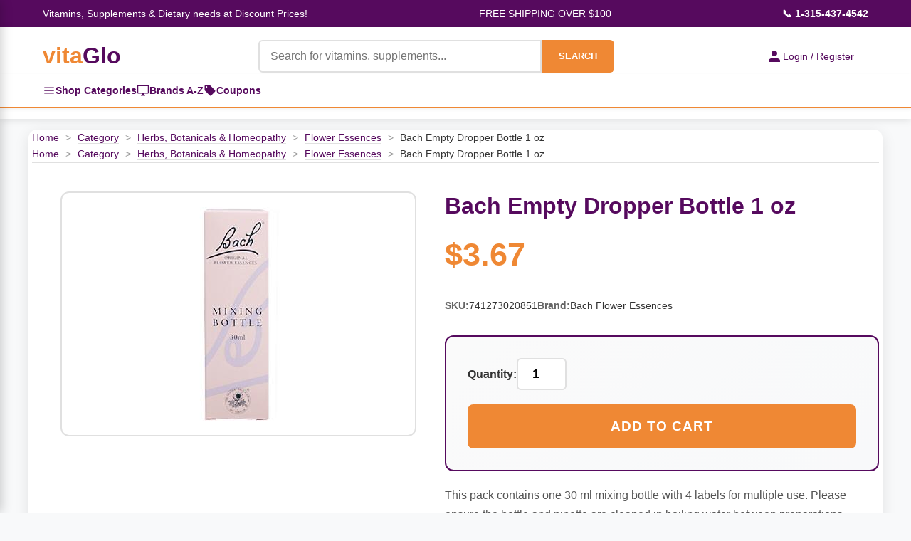

--- FILE ---
content_type: text/html
request_url: https://www.vitaglo.com/ba0051.html
body_size: 14786
content:
<!DOCTYPE HTML PUBLIC "-//W3C//DTD HTML 4.01 Transitional//EN"><html lang="en"><head><meta http-equiv="Content-Type" content="text/html; charset=UTF-8" /><meta name="viewport" content="width=device-width, initial-scale=1.0" /><title>Bach Empty Dropper Bottle 1 oz</title><link rel="shortcut icon" href="https://p11.secure.hostingprod.com/@site.vitaglo.com/ssl/favicon.ico" /><link rel="stylesheet" /><style type="text/css"><!--/* =============================================
   Table of Contents
   =============================================
   1.  Root & General Styles
   2.  Layout & Common Classes
   3.  Header & Navigation
   4.  Sidebar Navigation
   5.  Main Content: Banner Carousel
   6.  Main Content: Specials Section (Grid Layout)
   7.  Main Content: Brands Section
   8.  Main Content: Categories Section
   9.  Main Content: Coupons Section
   10. Main Content: Product Page
   11. Main Content: Product Carousel (Horizontal Scroller)
   12. Footer
   13. Animations
   14. Responsive Design
   ============================================= */

/* =============================================
   1. Root & General Styles
   ============================================= */
:root {
    --vitaglo-orange: #EF8834;
    --vitaglo-purple: #560A5E;
    --vitaglo-purple-light: #8B1A99;
    --vitaglo-orange-light: #FFB366;
    --white: #ffffff;
    --light-gray: #f8f9fa;
    --border-gray: #e0e0e0;
    --text-dark: #333333;
}

* {
    margin: 0;
    padding: 0;
    box-sizing: border-box;
}

body {
    font-family: 'Arial', sans-serif;
    line-height: 1.6;
    color: var(--text-dark);
    background-color: var(--light-gray);
}

/* =============================================
   2. Layout & Common Classes
   ============================================= */
.section-title {
    text-align: center;
    font-size: 2.0rem;
    color: var(--vitaglo-purple);
    margin: 40px 0 25px;
    font-weight: bold;
}

/* =============================================
   3. Header & Navigation
   ============================================= */
.top-info-bar {
    background: var(--vitaglo-purple);
    color: var(--white);
    padding: 8px 0;
    font-size: 14px;
}

.top-info-content {
    max-width: 1200px;
    margin: 0 auto;
    display: flex;
    justify-content: space-between;
    align-items: center;
    padding: 0 20px;
}


/* Login and Cart Section */
.login-cart-section {
    display: flex;
    gap: 30px;
    align-items: center;
    flex-shrink: 0;
    margin-left: auto;
}

.login-link, .cart-link {
    display: flex;
    align-items: center;
    gap: 8px;
    text-decoration: none;
    font-size: 14px;
    transition: all 0.3s ease;
}

.login-link {
    padding: 10px 20px;
    color: white;
    border-radius: 20px;
    font-weight: bold;
}

.login-link:hover {
    transform: translateY(-1px);
}

.cart-link {
    position: relative;
    color: var(--vitaglo-purple);
}

.cart-link:hover {
    color: #6b0c6b;
}

.login-icon, .cart-icon {
    width: 18px;
    height: 18px;
    fill: currentColor;
}

.cart-count {
    position: absolute;
    top: -8px;
    right: -8px;
    background: #ff4444;
    color: white;
    border-radius: 50%;
    width: 20px;
    height: 20px;
    display: flex;
    align-items: center;
    justify-content: center;
    font-size: 11px;
    font-weight: bold;
}

@media (max-width: 768px) {
    .login-cart-section {
        flex-direction: column;
        gap: 15px;
        align-items: flex-start;
        margin-left: 0;
    }
}

.yui-skin-sam,
.yui-skin-sam *,
.smb-fc,
.smb-fc *,
.smb-mc,
.smb-mc * {
	box-sizing: content-box !important;
}


/* Quick Navigation Bar */
.quick-nav-bar {
    background: var(--white);
    border-bottom: 2px solid var(--vitaglo-orange);
    box-shadow: 0 2px 5px rgba(0,0,0,0.05);
}

.quick-nav-content {
    max-width: 1200px;
    margin: 0 auto;
    display: flex;
    align-items: center;
    gap: 30px;
    padding: 0 20px;
}

.quick-nav-link {
    display: flex;
    align-items: center;
    gap: 8px;
    padding: 12px 0;
    color: var(--vitaglo-purple);
    text-decoration: none;
    font-weight: 600;
    font-size: 14px;
    transition: all 0.3s;
    position: relative;
}

.quick-nav-link:hover {
    color: var(--vitaglo-orange);
}

.quick-nav-link:hover::after {
    content: '';
    position: absolute;
    bottom: 0;
    left: 0;
    right: 0;
    height: 2px;
    background: var(--vitaglo-orange);
}

.quick-nav-link svg {
    width: 18px;
    height: 18px;
    flex-shrink: 0;
}

/* Mobile adjustments */
@media (max-width: 768px) {
    .quick-nav-content {
        gap: 20px;
        justify-content: center;
    }
    
    .quick-nav-link {
        font-size: 13px;
        padding: 10px 0;
    }
    
    .quick-nav-link svg {
        width: 16px;
        height: 16px;
    }
}

@media (max-width: 480px) {
    .quick-nav-content {
        gap: 15px;
        flex-wrap: wrap;
        justify-content: space-around;
    }
    
    .quick-nav-link {
        font-size: 12px;
        padding: 8px 0;
    }
}

.phone-number {
    color: var(--white);
    text-decoration: none;
    font-weight: bold;
}

.main-header {
    background: var(--white);
    box-shadow: 0 2px 10px rgba(0, 0, 0, 0.1);
    padding: 15px 0;
}

.header-content {
    max-width: 1200px;
    margin: 0 auto;
    display: grid;
    grid-template-columns: auto 1fr auto;
    gap: 30px;
    align-items: center;
    padding: 0 20px;
}

.logo-category-section {
    display: flex;
    align-items: center;
}

.logo {
    font-size: 32px;
    font-weight: bold;
    text-decoration: none;
    white-space: nowrap;
}

.logo .vita {
    color: var(--vitaglo-orange);
}

.logo .glo {
    color: var(--vitaglo-purple);
}

.categories-toggle {
    display: flex;
    align-items: center;
    justify-content: center;
    width: 40px;
    height: 40px;
    background: var(--vitaglo-purple);
    color: var(--white);
    border-radius: 6px;
    cursor: pointer;
    transition: all 0.3s;
    text-decoration: none;
}

.categories-toggle:hover {
    background: var(--vitaglo-orange);
}

.menu-icon {
    display: block;
}

.search-form {
    display: flex;
    max-width: 500px;
    margin: 0 auto;
}

.search-input {
    flex: 1;
    padding: 12px 15px;
    border: 2px solid var(--border-gray);
    border-radius: 6px 0 0 6px;
    font-size: 16px;
    outline: none;
}

.search-input:focus,
.quantity-input:focus {
    border-color: var(--vitaglo-purple);
    box-shadow: 0 0 0 3px rgba(86, 10, 94, 0.1);
}

.search-button {
    background: var(--vitaglo-orange);
    color: var(--white);
    border: none;
    padding: 12px 24px;
    border-radius: 0 6px 6px 0;
    cursor: pointer;
    font-weight: bold;
    transition: all 0.3s;
}

.search-button:hover {
    background: var(--vitaglo-orange-light);
}

.login-link {
    display: flex;
    align-items: center;
    gap: 8px;
    color: var(--vitaglo-purple);
    text-decoration: none;
    font-weight: 500;
    white-space: nowrap;
}

.login-icon {
    width: 24px;
    height: 24px;
    fill: var(--vitaglo-purple);
}

/* =============================================
   4. Sidebar Navigation
   ============================================= */
.sidebar-toggle {
    background: var(--vitaglo-purple);
    color: var(--white);
    padding: 12px 24px;
    border: none;
    border-radius: 6px;
    cursor: pointer;
    font-weight: bold;
    z-index: 100;
}

.sidebar-toggle:hover {
    background: var(--vitaglo-orange);
}

.category-sidebar {
    position: fixed;
    top: 0;
    left: -350px;
    width: 350px;
    height: 100vh;
    background: var(--white);
    box-shadow: 2px 0 15px rgba(0, 0, 0, 0.2);
    z-index: 1001;
    transition: left 0.3s ease;
    overflow-x: hidden; 
    overflow-y: auto;
}

.category-sidebar.active {
    left: 0;
}

.sidebar-header {
    display: flex;
    justify-content: space-between;
    align-items: center;
    padding: 20px;
    background: var(--vitaglo-purple);
    color: var(--white);
    font-size: 1.3rem;
    font-weight: bold;
    position: sticky;
    top: 0;
    z-index: 10;
}

.sidebar-close {
    background: none;
    border: none;
    color: var(--white);
    font-size: 24px;
    cursor: pointer;
    padding: 0;
    width: 30px;
    height: 30px;
    display: flex;
    align-items: center;
    justify-content: center;
}

.sidebar-close:hover {
    opacity: 0.7;
}

.sidebar-content {
    padding-bottom: 20px;
    height: calc(100vh - 70px);
    overflow-y: auto;
    overflow-x: hidden;
    position: relative;
}

.sidebar-main-menu {
    transition: transform 0.3s ease;
    overflow-x: hidden;
}

.sidebar-main-menu.hidden {
    transform: translateX(-100%);
}

.sidebar-section {
    margin-top: 0;
}

.sidebar-section-header {
    background: linear-gradient(135deg, var(--light-gray), #e9ecef);
    padding: 12px 20px;
    font-weight: 700;
    font-size: 0.9rem;
    color: var(--vitaglo-purple);
    text-transform: uppercase;
    letter-spacing: 0.5px;
    border-top: 1px solid var(--border-gray);
    border-bottom: 1px solid var(--border-gray);
}

.sidebar-list {
    list-style: none;
    margin: 0;
    padding: 0;
}

.sidebar-item {
    border-bottom: 1px solid var(--border-gray);
    position: relative;
}

.sidebar-link {
    display: block;
    padding: 15px 20px;
    color: var(--text-dark);
    text-decoration: none;
    font-weight: 600;
    transition: all 0.3s;
}

.sidebar-link:hover {
    background: var(--light-gray);
    color: var(--vitaglo-purple);
    padding-left: 25px;
}

.sidebar-simple-link {
    display: flex;
    align-items: center;
    gap: 10px;
    padding: 15px 20px;
    color: var(--text-dark);
    text-decoration: none;
    font-weight: 500;
    transition: all 0.3s;
    border-bottom: 1px solid var(--border-gray);
}

.sidebar-simple-link:hover {
    background: var(--light-gray);
    color: var(--vitaglo-orange);
    padding-left: 25px;
}

.sidebar-simple-link svg {
    flex-shrink: 0;
    width: 20px;
    height: 20px;
}

.sidebar-subcategory-toggle {
    position: absolute;
    right: 20px;
    top: 15px;
    background: none;
    border: none;
    color: var(--vitaglo-purple);
    font-size: 16px;
    cursor: pointer;
    padding: 5px;
    transition: transform 0.3s;
}

.sidebar-subcategory-view {
    position: absolute;
    top: 0;
    left: 100%;
    width: 100%;
    height: 100%;
    background: var(--white);
    transition: transform 0.3s ease;
    overflow-y: auto;
    overflow-x: hidden;
}

.sidebar-subcategory-view.active {
    transform: translateX(-100%);
}

.sidebar-subcategory-header {
    display: flex;
    align-items: center;
    gap: 15px;
    padding: 20px;
    background: var(--vitaglo-purple);
    color: var(--white);
    font-size: 1.3rem;
    font-weight: bold;
}

.sidebar-back-button {
    background: none;
    border: none;
    color: var(--white);
    font-size: 24px;
    cursor: pointer;
    padding: 0;
    width: 30px;
    height: 30px;
    display: flex;
    align-items: center;
    justify-content: center;
}

.sidebar-back-button:hover {
    opacity: 0.7;
}

.sidebar-subcategory-content {
    padding: 0;
}

.sidebar-category-main-link {
    display: block;
    padding: 18px 20px;
    color: var(--text-dark);
    text-decoration: none;
    font-weight: 700;
    font-size: 1.05rem;
    background: linear-gradient(135deg, var(--light-gray), #e9ecef);
    border-bottom: 2px solid var(--vitaglo-orange);
    transition: all 0.3s;
}

.sidebar-category-main-link:hover {
    background: var(--vitaglo-orange-light);
    color: var(--white);
}

.sidebar-subcategory-list {
    list-style: none;
    margin: 0;
    padding: 0;
}

.sidebar-subcategory-item a {
    display: block;
    padding: 15px 20px;
    color: var(--text-dark);
    text-decoration: none;
    font-size: 0.95rem;
    transition: all 0.3s;
    border-bottom: 1px solid var(--border-gray);
}

.sidebar-subcategory-item a:hover {
    background: var(--light-gray);
    color: var(--vitaglo-orange);
    padding-left: 25px;
}

.sidebar-overlay {
    position: fixed;
    top: 0;
    left: 0;
    width: 100%;
    height: 100vh;
    background: rgba(0, 0, 0, 0.5);
    z-index: 1000;
    opacity: 0;
    visibility: hidden;
    transition: all 0.3s;
}

.sidebar-overlay.active {
    opacity: 1;
    visibility: visible;
}

/* =============================================
   5. Main Content: Banner Carousel
   ============================================= */
.carousel-container {
    position: relative;
    max-width: 1200px;
    margin: 30px auto;
    border-radius: 12px;
    overflow: hidden;
    box-shadow: 0 8px 25px rgba(0, 0, 0, 0.15);
}

.carousel {
    display: flex;
    transition: transform 0.5s ease;
}

.carousel-slide {
    min-width: 100%;
    height: auto;
    position: relative;
    aspect-ratio: 3840 / 1050;
}

.carousel-slide img {
    width: 100%;
    height: auto;
    display: block;
}

.carousel-nav {
    position: absolute;
    bottom: 20px;
    left: 50%;
    transform: translateX(-50%);
    display: flex;
    gap: 10px;
    z-index: 10;
}

.nav-dot {
    width: 12px;
    height: 12px;
    border-radius: 50%;
    background: rgba(255, 255, 255, 0.5);
    cursor: pointer;
    transition: background 0.3s;
}

.nav-dot.active {
    background: var(--white);
}

.carousel-arrow {
    position: absolute;
    top: 50%;
    transform: translateY(-50%);
    background: rgba(255, 255, 255, 0.9);
    box-shadow: 0 2px 8px rgba(0, 0, 0, 0.15);
    border: none;
    width: 50px;
    height: 50px;
    border-radius: 50%;
    cursor: pointer;
    font-size: 20px;
    color: var(--vitaglo-purple);
    transition: all 0.3s;
    z-index: 10;
}

.carousel-arrow:hover {
    background: var(--white);
    color: var(--vitaglo-orange);
    /* Original color:var(--white) made the icon invisible on hover */
}

.carousel-arrow.prev {
    left: 20px;
}

.carousel-arrow.next {
    right: 20px;
}

/* =============================================
   6. Main Content: Specials Section (Grid Layout)
   ============================================= */
.specials-section {
    max-width: 1200px;
    margin: 0 auto;
}

.specials-grid {
    display: grid;
    grid-template-columns: repeat(auto-fit, minmax(250px, 1fr));
    gap: 25px;
    margin-bottom: 50px;
}

.special-item {
    background: var(--white);
    border-radius: 12px;
    overflow: hidden;
    box-shadow: 0 5px 15px rgba(0, 0, 0, 0.1);
    transition: transform 0.3s, box-shadow 0.3s;
}

.special-item:hover {
    transform: translateY(-5px);
    box-shadow: 0 15px 35px rgba(0, 0, 0, 0.15);
}

.special-item img {
    width: 100%;
    height: 250px;
    object-fit: contain;
    background-color: var(--white);
}

.special-image-wrapper {
    position: relative;
    width: 100%;
    height: 250px;
    display: flex;
    align-items: center;
    justify-content: center;
    background-color: var(--white);
}

.special-content {
    padding: 20px;
}

.special-name {
    font-size: 1.2rem;
    font-weight: bold;
    margin-bottom: 10px;
    color: var(--text-dark);
}

.special-price {
    font-size: 1.1rem;
    color: var(--vitaglo-orange);
    font-weight: bold;
}

.special-badge {
    position: absolute;
    top: 10px;
    right: 10px;
    background: var(--vitaglo-orange);
    color: var(--white);
    padding: 5px 10px;
    border-radius: 20px;
    font-size: 0.9rem;
    font-weight: bold;
}

/* =============================================
   7. Main Content: Brands Section
   ============================================= */
.brands-section {
    background: var(--white);
    padding: 50px 0;
    margin: 50px 0;
}

.brands-container {
    max-width: 1200px;
    margin: 0 auto;
    padding: 0 20px;
}

.brands-grid {
    display: grid;
    grid-template-columns: repeat(auto-fit, minmax(200px, 1fr));
    gap: 30px;
}

.brand-item {
    text-align: center;
    padding: 30px;
    border: 2px solid #f0f0f0;
    border-radius: 12px;
    transition: all 0.3s;
    cursor: pointer;
}

.brand-item:hover {
    border-color: var(--vitaglo-orange);
    transform: translateY(-3px);
    box-shadow: 0 10px 25px rgba(0, 0, 0, 0.1);
}

.brand-logo {
    width: 120px;
    height: 80px;
    object-fit: contain;
    margin-bottom: 15px;
}

.brand-name {
    font-size: 1.2rem;
    font-weight: bold;
    color: var(--vitaglo-purple);
}

/* =============================================
   8. Main Content: Categories Section
   ============================================= */
.categories-section {
    max-width: 1200px;
    margin: 0 auto;
    padding: 0 20px;
}

.categories-grid {
    display: grid;
    grid-template-columns: repeat(auto-fit, minmax(200px, 1fr));
    gap: 20px;
    margin-bottom: 50px;
}

.category-item {
    background: var(--vitaglo-purple);
    color: var(--white);
    padding: 30px 20px;
    border-radius: 12px;
    text-align: center;
    cursor: pointer;
    transition: all 0.3s;
}

.category-item:hover {
    background: var(--vitaglo-purple-light);
    transform: translateY(-3px);
    box-shadow: 0 10px 25px rgba(86, 10, 94, 0.3);
}

.category-icon {
    font-size: 3rem;
    margin-bottom: 15px;
}

.category-name {
    font-size: 1.3rem;
    font-weight: bold;
}

.category-item-nav[data-unlocked="true"] .category-link {
    cursor: pointer;
}

.category-item-nav:not([data-unlocked="true"]) .category-link {
    cursor: default;
}

.category-item-nav:not([data-unlocked="true"]) .category-link:hover {
    color: var(--text-dark);
    padding-left: 20px;
    /* Don't shift on hover if not unlocked */
}

/* =============================================
   9. Main Content: Coupons Section
   ============================================= */
.coupons-section {
    background: linear-gradient(135deg, var(--light-gray), #e9ecef);
    padding: 50px 0;
    margin: 50px 0;
}

.coupons-container {
    max-width: 1200px;
    margin: 0 auto;
    padding: 0 20px;
}

.coupons-grid {
    display: grid;
    grid-template-columns: repeat(auto-fit, minmax(300px, 1fr));
    gap: 25px;
}

.coupon-item {
    background: var(--white);
    border: 3px dashed var(--vitaglo-orange);
    border-radius: 12px;
    padding: 30px;
    text-align: center;
    position: relative;
    overflow: hidden;
}

.coupon-item::before {
    content: '';
    position: absolute;
    top: -50%;
    left: -50%;
    width: 200%;
    height: 200%;
    background: linear-gradient(45deg, transparent, rgba(239, 136, 52, 0.1), transparent);
    transform: rotate(45deg);
    animation: shine 3s infinite;
}

.coupon-discount {
    font-size: 2.5rem;
    font-weight: bold;
    color: var(--vitaglo-purple);
    margin-bottom: 10px;
}

.coupon-description {
    font-size: 1.1rem;
    margin-bottom: 15px;
    color: #555;
}

.coupon-code {
    background: var(--vitaglo-purple);
    color: var(--white);
    padding: 10px 20px;
    border-radius: 6px;
    font-weight: bold;
    display: inline-block;
    margin-bottom: 10px;
}

.coupon-expiry {
    font-size: 0.9rem;
    color: #777;
}

/* =============================================
   10. Main Content: Product Page
   ============================================= */
.product-container {
    max-width: 1200px;
    margin: 15px auto;
    padding: 0 5px;
    background: var(--white);
    border-radius: 12px;
    box-shadow: 0 5px 20px rgba(0, 0, 0, 0.1);
    overflow: hidden;
}

.breadcrumbs {
    border-bottom: 1px solid var(--border-gray);
    font-size: 0.9rem;
}

.breadcrumbs a {
    color: var(--vitaglo-purple);
    text-decoration: none;
    transition: color 0.3s;
}

.breadcrumbs a:hover {
    color: var(--vitaglo-orange);
}

.breadcrumbs span {
    color: #999;
    margin: 0 5px;
}

.breadcrumbs .current {
    color: var(--text-dark);
}

.product-main {
    display: grid;
    grid-template-columns: 45% 55%;
    gap: 40px;
    padding: 40px;
}

.product-image-section {
    display: flex;
    flex-direction: column;
}

.main-image-container {
    width: 100%;
    max-height: 500px;
    border: 2px solid var(--border-gray);
    border-radius: 12px;
    display: flex;
    align-items: center;
    justify-content: center;
    background: var(--white);
    overflow: hidden;
    padding: 20px;
}

.main-image-container img {
    max-width: 100%;
    max-height: 100%;
    object-fit: contain;
}

.product-info-section {
    display: flex;
    flex-direction: column;
}

.product-header {
    margin-bottom: 25px;
}

.product-title {
    font-size: 2rem;
    font-weight: bold;
    color: var(--vitaglo-purple);
    line-height: 1.3;
    margin-bottom: 12px;
}

.product-price {
    font-size: 2.8rem;
    font-weight: bold;
    color: var(--vitaglo-orange);
}

.product-description {
    font-size: 1rem;
    line-height: 1.7;
    color: #555;
    margin-bottom: 25px;
    padding-bottom: 25px;
    border-bottom: 1px solid var(--border-gray);
}

.product-meta {
    display: flex;
    flex-wrap: wrap;
    gap: 25px;
    margin-bottom: 30px;
    font-size: 0.9rem;
}

.meta-item {
    display: flex;
    gap: 6px;
}

.meta-label {
    font-weight: 600;
    color: #666;
}

.meta-value {
    color: var(--text-dark);
}

.add-to-cart-section {
    padding: 30px;
    background: linear-gradient(135deg, #fafafa, var(--light-gray));
    border: 2px solid var(--vitaglo-purple);
    border-radius: 12px;
    margin-bottom: 20px;
}

.quantity-selector {
    display: flex;
    align-items: center;
    gap: 12px;
    margin-bottom: 20px;
}

.quantity-label {
    font-weight: 600;
    color: var(--text-dark);
    font-size: 1rem;
}

.quantity-input {
    width: 70px;
    padding: 10px;
    border: 2px solid var(--border-gray);
    border-radius: 6px;
    font-size: 1.1rem;
    text-align: center;
    font-weight: 600;
}

.quantity-input:focus {
    outline: none;
    border-color: var(--vitaglo-purple);
}

.add-to-cart-btn {
    width: 100%;
    padding: 20px;
    background: var(--vitaglo-orange);
    color: var(--white);
    border: none;
    border-radius: 8px;
    font-size: 1.2rem;
    font-weight: bold;
    cursor: pointer;
    transition: all 0.3s;
    text-transform: uppercase;
    letter-spacing: 1px;
}

.add-to-cart-btn:hover {
    background: var(--vitaglo-purple);
    transform: translateY(-2px);
    box-shadow: 0 8px 20px rgba(239, 136, 52, 0.3);
}

.add-to-cart-btn:active {
    transform: translateY(0);
}

.secondary-actions {
    display: flex;
    gap: 15px;
    font-size: 0.9rem;
}

.secondary-link {
    color: var(--vitaglo-purple);
    text-decoration: none;
    transition: color 0.3s;
}

.secondary-link:hover {
    color: var(--vitaglo-orange);
    text-decoration: underline;
}

/* =============================================
   11. Main Content: Product Carousel (Horizontal Scroller)
   ============================================= */
/* WARNING: The .specials-grid class below conflicts with the one defined
   earlier. The use of `display: flex !important;` will override the
   `display: grid;` property for ALL elements using the .specials-grid
   class, potentially breaking the grid layout. It is recommended to use a
   unique class name for this horizontal scroller. */
.carousel-wrapper {
    position: relative;
    max-width: 1200px;
    margin: 0 auto;
}

.carousel-wrapper .specials-grid {
    display: flex !important;
    overflow-x: hidden;
    scroll-behavior: smooth;
    gap: 20px;
    padding: 20px 0;
}

.carousel-wrapper .special-item {
    min-width: 256px;
    max-width: 256px;
    flex-shrink: 0;
}

.product-carousel-button {
    position: absolute;
    top: 50%;
    transform: translateY(-50%);
    background: white;
    border: none;
    width: 45px;
    height: 45px;
    border-radius: 50%;
    cursor: pointer;
    display: flex;
    align-items: center;
    justify-content: center;
    box-shadow: 0 2px 8px rgba(0, 0, 0, 0.2);
    transition: all 0.3s ease;
    z-index: 10;
}

.product-carousel-button:hover {
    background: var(--vitaglo-purple);
    color: white;
    box-shadow: 0 4px 12px rgba(0, 0, 0, 0.3);
}

.product-carousel-button:disabled {
    opacity: 0.3;
    cursor: not-allowed;
}

.product-carousel-button:disabled:hover {
    background: white;
    color: inherit;
}

.product-carousel-button.prev {
    left: 5px;
}

.product-carousel-button.next {
    right: 5px;
}


/* =============================================
   12. Footer
   ============================================= */
.footer {
    background: var(--vitaglo-purple);
    color: var(--white);
    padding: 40px 0;
    text-align: center;
}

.footer-content {
    max-width: 1200px;
    margin: 0 auto;
    padding: 0 20px;
}

.footer-links {
    display: flex;
    justify-content: center;
    gap: 30px;
    margin-bottom: 20px;
    flex-wrap: wrap;
}

.footer-links a {
    color: var(--white);
    text-decoration: none;
    transition: opacity 0.3s;
}

.footer-links a:hover {
    opacity: 0.8;
}

/* =============================================
   13. Animations
   ============================================= */
@keyframes shine {
    0% {
        transform: translateX(-100%) translateY(-100%) rotate(45deg);
    }

    100% {
        transform: translateX(100%) translateY(100%) rotate(45deg);
    }
}

/* =============================================
   14. Responsive Design
   ============================================= */
@media (max-width: 968px) {
    .header-content {
        grid-template-columns: 1fr;
        grid-template-rows: auto auto auto;
        gap: 15px;
    }

    .logo-category-section {
        justify-content: flex-start;
    }

    .search-form {
        max-width: 100%;
        width: 100%;
    }
    
    .login-section { /* This class was missing in the original CSS, assuming it wraps login-link */
        justify-content: center;
    }

    .top-info-bar {
        font-size: 11px;
        padding: 6px 0;
    }

    .top-info-content {
        gap: 8px;
        padding: 0 10px;
    }

    .carousel-slide {
        height: 250px;
    }

    .product-main {
        grid-template-columns: 1fr;
        gap: 30px;
        padding: 30px 20px;
    }

    .breadcrumbs {
        padding: 15px 20px 12px;
    }

    .product-title {
        font-size: 1.6rem;
    }

    .product-price {
        font-size: 2.2rem;
    }

    .main-image-container {
        max-height: 400px;
    }

    .login-link {
        padding: 10px 0;
    }
}

@media (max-width: 480px) {
    .sidebar-category-sidebar { /* Typo in original, should likely be .category-sidebar */
        width: 300px;
        left: -300px;
    }

    .specials-section,
    .categories-section {
        padding: 0 10px;
    }

    .brands-container {
        padding: 0 10px;
    }

    .top-info-bar {
        font-size: 9px;
    }

    .top-info-content {
        flex-wrap: nowrap;
        font-size: 9px;
    }

    .carousel-slide {
        height: 200px;
    }

    .search-button {
        padding: 12px 16px;
        font-size: 14px;
    }

    .product-main {
        padding: 20px 15px;
    }

    .breadcrumbs {
        font-size: 0.85rem;
    }

    .product-title {
        font-size: 1.4rem;
    }

    .product-price {
        font-size: 2rem;
    }

    .quantity-selector {
        justify-content: space-between;
    }

    .add-to-cart-section {
        padding: 20px;
    }

    .product-meta {
        flex-direction: column;
        gap: 8px;
    }
}--></style><script type="text/javascript">
//<![CDATA[
// All functionality wrapped in DOMContentLoaded
document.addEventListener('DOMContentLoaded', function() {
    
    // Banner Carousel functionality
    let slideIndex = 1;
    const slides = document.querySelectorAll('.carousel-slide');
    const dots = document.querySelectorAll('.nav-dot');

    function showSlide(n) {
        if (n > slides.length) { slideIndex = 1 }
        if (n < 1) { slideIndex = slides.length }
        
        const carousel = document.getElementById('mainCarousel');
        if (carousel) {
            carousel.style.transform = `translateX(${-(slideIndex - 1) * 100}%)`;
        }
        
        dots.forEach(dot => dot.classList.remove('active'));
        if (dots[slideIndex - 1]) {
            dots[slideIndex - 1].classList.add('active');
        }
    }

    window.changeSlide = function(n) {
        slideIndex += n;
        showSlide(slideIndex);
    }

    window.currentSlide = function(n) {
        slideIndex = n;
        showSlide(slideIndex);
    }

    // Auto-advance banner carousel
    setInterval(() => {
        slideIndex++;
        showSlide(slideIndex);
    }, 5000);

    // Initialize banner carousel
    showSlide(slideIndex);


// Sidebar
            const openBtn = document.getElementById('openSidebar');
            const sidebar = document.getElementById('categorySidebar');
            const closeBtn = document.getElementById('sidebarClose');
            const overlay = document.getElementById('sidebarOverlay');
            const categoryLinks = document.querySelectorAll('.sidebar-link[data-category]');
            const backButtons = document.querySelectorAll('.sidebar-back-button');
            const mainMenu = document.querySelector('.sidebar-main-menu');
            
            // Open sidebar
            openBtn.addEventListener('click', function() {
                sidebar.classList.add('active');
                overlay.classList.add('active');
                document.body.style.overflow = 'hidden';
            });
            
            // Close sidebar
            function closeSidebar() {
                sidebar.classList.remove('active');
                overlay.classList.remove('active');
                document.body.style.overflow = '';
                // Reset to main menu
                mainMenu.classList.remove('hidden');
                document.querySelectorAll('.sidebar-subcategory-view.active').forEach(view => {
                    view.classList.remove('active');
                });
            }
            
            closeBtn.addEventListener('click', closeSidebar);
            overlay.addEventListener('click', closeSidebar);
            
            // Category links - open subcategory view
            categoryLinks.forEach(link => {
                link.addEventListener('click', function(e) {
                    e.preventDefault();
                    const categoryId = this.getAttribute('data-category');
                    const subcategoryView = document.querySelector(`[data-category-view="${categoryId}"]`);
                    if (subcategoryView) {
                        mainMenu.classList.add('hidden');
                        subcategoryView.classList.add('active');
                    }
                });
            });

            // Back buttons - close subcategory view
            backButtons.forEach(button => {
                button.addEventListener('click', function() {
                    const subcategoryView = this.closest('.sidebar-subcategory-view');
                    if (subcategoryView) {
                        subcategoryView.classList.remove('active');
                        mainMenu.classList.remove('hidden');
                    }
                });
            });
    
    // Search form validation
    const searchInput = document.querySelector('.search-input');
    const searchForm = document.querySelector('.search-form');
    
    if (searchForm && searchInput) {
        searchForm.addEventListener('submit', function(e) {
            const query = searchInput.value.trim();
            if (!query || query === '') {
                e.preventDefault();
                searchInput.focus();
                searchInput.style.borderColor = '#ff0000';
                searchInput.placeholder = 'Please enter a search term';
                
                setTimeout(() => {
                    searchInput.style.borderColor = '';
                    searchInput.placeholder = 'Search for vitamins, supplements...';
                }, 2000);
            }
        });

        searchInput.addEventListener('input', function() {
            this.style.borderColor = '';
        });
    }

    // Smooth scrolling for anchor links
    document.querySelectorAll('a[href^="#"]').forEach(anchor => {
        anchor.addEventListener('click', function (e) {
            e.preventDefault();
            const target = document.querySelector(this.getAttribute('href'));
            if (target) {
                target.scrollIntoView({
                    behavior: 'smooth',
                    block: 'start'
                });
            }
        });
    });


// Fix the cart not working on safari. 

function isSafari() {
    return /^((?!chrome|android).)*safari/i.test(navigator.userAgent);
}

// Show appropriate cart element based on browser
if (isSafari()) {
    // Hide the mini cart, show the view cart link
    document.getElementById('yfc_mini').style.display = 'none';
    document.getElementById('view-cart').style.visibility = 'visible';
} else {
    // Hide the view cart link, show the mini cart
    document.getElementById('view-cart').style.display = 'none';
    document.getElementById('yfc_mini').style.display = 'block';
}

    // Product Carousel functionality
    const specialsCarousel = document.getElementById('specialsCarousel');
    const specialsPrevBtn = document.getElementById('specialsPrevBtn');
    const specialsNextBtn = document.getElementById('specialsNextBtn');
    const scrollAmount = 270; // Item width + gap

    if (specialsCarousel && specialsPrevBtn && specialsNextBtn) {
        function updateSpecialsButtons() {
            specialsPrevBtn.disabled = specialsCarousel.scrollLeft <= 0;
            specialsNextBtn.disabled = specialsCarousel.scrollLeft >= specialsCarousel.scrollWidth - specialsCarousel.clientWidth - 1;
        }

        specialsPrevBtn.addEventListener('click', function() {
            specialsCarousel.scrollBy({ left: -scrollAmount, behavior: 'smooth' });
            setTimeout(updateSpecialsButtons, 300);
        });

        specialsNextBtn.addEventListener('click', function() {
            specialsCarousel.scrollBy({ left: scrollAmount, behavior: 'smooth' });
            setTimeout(updateSpecialsButtons, 300);
        });

        specialsCarousel.addEventListener('scroll', updateSpecialsButtons);
        window.addEventListener('resize', updateSpecialsButtons);
        updateSpecialsButtons();
    }
});//]]>
</script></head><body bgcolor="#ffffff">    <!-- Top Info Bar -->     <div class="top-info-bar">         <div class="top-info-content">             <div class="tagline">Vitamins, Supplements & Dietary needs at Discount Prices!</div>             <div class="shipping-info">FREE SHIPPING OVER $100</div>             <a href="tel:1-315-437-4542" class="phone-number">&#128222; 1-315-437-4542</a>         </div>     </div>


   <!-- Sidebar -->
    <div class="category-sidebar" id="categorySidebar">
        <div class="sidebar-header">
            <span>Menu</span>
            <button class="sidebar-close" id="sidebarClose">&#10005;</button>
        </div>
        
        <div class="sidebar-content">
            <div class="sidebar-main-menu">
            <!-- Categories Section -->
            <div class="sidebar-section">
                <div class="sidebar-section-header">Categories</div>
                <ul class="sidebar-list">
                     <li class="sidebar-item"><a href="category-active-lifestyle---fitness.html" class="sidebar-link" data-category="category-active-lifestyle---fitness">Active Lifestyle & Fitness<span class="sidebar-subcategory-toggle">&#x203A;</span></a></li><li class="sidebar-item"><a href="category-vitamins---supplements.html" class="sidebar-link" data-category="category-vitamins---supplements">Vitamins & Supplements<span class="sidebar-subcategory-toggle">&#x203A;</span></a></li><li class="sidebar-item"><a href="category-food---beverages.html" class="sidebar-link" data-category="category-food---beverages">Food & Beverages<span class="sidebar-subcategory-toggle">&#x203A;</span></a></li><li class="sidebar-item"><a href="category-herbs--botanicals---homeopathy.html" class="sidebar-link" data-category="category-herbs--botanicals---homeopathy">Herbs, Botanicals & Homeopathy<span class="sidebar-subcategory-toggle">&#x203A;</span></a></li><li class="sidebar-item"><a href="category-beauty---personal-care.html" class="sidebar-link" data-category="category-beauty---personal-care">Beauty & Personal Care<span class="sidebar-subcategory-toggle">&#x203A;</span></a></li><li class="sidebar-item"><a href="category-baby---kids-products.html" class="sidebar-link" data-category="category-baby---kids-products">Baby & Kids Products<span class="sidebar-subcategory-toggle">&#x203A;</span></a></li><li class="sidebar-item"><a href="category-household-essentials.html" class="sidebar-link" data-category="category-household-essentials">Household Essentials<span class="sidebar-subcategory-toggle">&#x203A;</span></a></li><li class="sidebar-item"><a href="category-weight-management.html" class="sidebar-link" data-category="category-weight-management">Weight Management<span class="sidebar-subcategory-toggle">&#x203A;</span></a></li><li class="sidebar-item"><a href="category-pet-supplies.html" class="sidebar-link" data-category="category-pet-supplies">Pet Supplies<span class="sidebar-subcategory-toggle">&#x203A;</span></a></li><li class="sidebar-item"><a href="category-professional-supplements.html" class="sidebar-link" data-category="category-professional-supplements">Professional Supplements<span class="sidebar-subcategory-toggle">&#x203A;</span></a></li>
                </ul>
            </div>

            <!-- Popular Section -->
            <div class="sidebar-section">
                <div class="sidebar-section-header">Popular</div>
<!--
                <a href="#" class="sidebar-simple-link">
                    <svg fill="currentColor" viewBox="0 0 24 24">
                        <path d="M12 2l3.09 6.26L22 9.27l-5 4.87 1.18 6.88L12 17.77l-6.18 3.25L7 14.14 2 9.27l6.91-1.01L12 2z"/>
                    </svg>
                    <span>New Products</span>
                </a>
-->
                <a href="browse-by-brand.html" class="sidebar-simple-link">
                    <svg fill="currentColor" viewBox="0 0 24 24">
                        <path d="M21 2H3c-1.1 0-2 .9-2 2v12c0 1.1.9 2 2 2h7v2H8v2h8v-2h-2v-2h7c1.1 0 2-.9 2-2V4c0-1.1-.9-2-2-2zm0 14H3V4h18v12z"/>
                    </svg>
                    <span>Shop By Brand</span>
                </a>
<!--
                <a href="#" class="sidebar-simple-link">
                    <svg fill="currentColor" viewBox="0 0 24 24">
                        <path d="M12 2C6.48 2 2 6.48 2 12s4.48 10 10 10 10-4.48 10-10S17.52 2 12 2zm1 15h-2v-6h2v6zm0-8h-2V7h2v2z"/>
                    </svg>
                    <span>Best Sellers</span>
                </a>
                <a href="#" class="sidebar-simple-link">
                    <svg fill="currentColor" viewBox="0 0 24 24">
                        <path d="M16 11c1.66 0 2.99-1.34 2.99-3S17.66 5 16 5c-1.66 0-3 1.34-3 3s1.34 3 3 3zm-8 0c1.66 0 2.99-1.34 2.99-3S9.66 5 8 5C6.34 5 5 6.34 5 8s1.34 3 3 3zm0 2c-2.33 0-7 1.17-7 3.5V19h14v-2.5c0-2.33-4.67-3.5-7-3.5zm8 0c-.29 0-.62.02-.97.05 1.16.84 1.97 1.97 1.97 3.45V19h6v-2.5c0-2.33-4.67-3.5-7-3.5z"/>
                    </svg>
                    <span>Customer Favorites</span>
                </a>
-->
            </div>



            <!-- Specials Section -->
<!-- 
            <div class="sidebar-section">
                <div class="sidebar-section-header">Special Offers</div>
                <a href="#" class="sidebar-simple-link">
                    <svg fill="currentColor" viewBox="0 0 24 24">
                        <path d="M20 6h-2.18c.11-.31.18-.65.18-1a2.996 2.996 0 0 0-5.5-1.65l-.5.67-.5-.68C10.96 2.54 10.05 2 9 2 7.34 2 6 3.34 6 5c0 .35.07.69.18 1H4c-1.11 0-1.99.89-1.99 2L2 19c0 1.11.89 2 2 2h16c1.11 0 2-.89 2-2V8c0-1.11-.89-2-2-2zm-5-2c.55 0 1 .45 1 1s-.45 1-1 1-1-.45-1-1 .45-1 1-1zM9 4c.55 0 1 .45 1 1s-.45 1-1 1-1-.45-1-1 .45-1 1-1zm11 15H4v-2h16v2zm0-5H4V8h5.08L7 10.83 8.62 12 11 8.76l1-1.36 1 1.36L15.38 12 17 10.83 14.92 8H20v6z"/>
                    </svg>
                    <span>Today's Deals</span>
                </a>
                <a href="#" class="sidebar-simple-link">
                    <svg fill="currentColor" viewBox="0 0 24 24">
                        <path d="M21.41 11.58l-9-9C12.05 2.22 11.55 2 11 2H4c-1.1 0-2 .9-2 2v7c0 .55.22 1.05.59 1.42l9 9c.36.36.86.58 1.41.58.55 0 1.05-.22 1.41-.59l7-7c.37-.36.59-.86.59-1.41 0-.55-.23-1.06-.59-1.42zM5.5 7C4.67 7 4 6.33 4 5.5S4.67 4 5.5 4 7 4.67 7 5.5 6.33 7 5.5 7z"/>
                    </svg>
                    <span>Clearance Items</span>
                </a>
                </div>
-->
            </div>


            <!-- Subcategory Views -->
            <div class="sidebar-subcategory-view" data-category-view="category-active-lifestyle---fitness"><div class="sidebar-subcategory-header"><button class="sidebar-back-button">&#8249;</button><span>Active Lifestyle & Fitness</span></div><div class="sidebar-subcategory-content"><a href="category-active-lifestyle---fitness.html" class="sidebar-category-main-link">View All Active Lifestyle & Fitness</a><ul class="sidebar-subcategory-list"><li class="sidebar-subcategory-item"><a href="category-active-lifestyle---fitness-sports-supplements.html">Sports Supplements</a></li><li class="sidebar-subcategory-item"><a href="category-active-lifestyle---fitness-energy.html">Energy</a></li><li class="sidebar-subcategory-item"><a href="category-active-lifestyle---fitness-pre-workout.html">Pre-Workout</a></li><li class="sidebar-subcategory-item"><a href="category-active-lifestyle---fitness-diet-aids.html">Diet Aids</a></li><li class="sidebar-subcategory-item"><a href="category-active-lifestyle---fitness-amino-acids.html">Amino Acids</a></li><li class="sidebar-subcategory-item"><a href="category-active-lifestyle---fitness-creatine.html">Creatine</a></li><li class="sidebar-subcategory-item"><a href="category-active-lifestyle---fitness-potassium.html">Potassium</a></li><li class="sidebar-subcategory-item"><a href="category-active-lifestyle---fitness-sports-protein-powders.html">Sports Protein Powders</a></li><li class="sidebar-subcategory-item"><a href="category-active-lifestyle---fitness-protein-fortified-foods.html">Protein Fortified Foods</a></li><li class="sidebar-subcategory-item"><a href="category-active-lifestyle---fitness-energy---endurance.html">Energy & Endurance</a></li><li class="sidebar-subcategory-item"><a href="category-active-lifestyle---fitness-workout-recovery.html">Workout Recovery</a></li><li class="sidebar-subcategory-item"><a href="category-active-lifestyle---fitness-collagen.html">Collagen</a></li><li class="sidebar-subcategory-item"><a href="category-active-lifestyle---fitness-sports-fat-burners.html">Sports Fat Burners</a></li><li class="sidebar-subcategory-item"><a href="category-active-lifestyle---fitness-new-arrivals.html">New Arrivals</a></li><li class="sidebar-subcategory-item"><a href="category-active-lifestyle---fitness-sports-gear.html">Sports Gear</a></li><li class="sidebar-subcategory-item"><a href="category-active-lifestyle---fitness-ready-to-drink--rtd-.html">Ready To Drink (RTD)</a></li><li class="sidebar-subcategory-item"><a href="category-active-lifestyle---fitness-sports-bars.html">Sports Bars</a></li><li class="sidebar-subcategory-item"><a href="category-active-lifestyle---fitness-hydration---electrolytes.html">Hydration & Electrolytes</a></li></ul></div></div><div class="sidebar-subcategory-view" data-category-view="category-vitamins---supplements"><div class="sidebar-subcategory-header"><button class="sidebar-back-button">&#8249;</button><span>Vitamins & Supplements</span></div><div class="sidebar-subcategory-content"><a href="category-vitamins---supplements.html" class="sidebar-category-main-link">View All Vitamins & Supplements</a><ul class="sidebar-subcategory-list"><li class="sidebar-subcategory-item"><a href="category-vitamins---supplements-amino-acids.html">Amino Acids</a></li><li class="sidebar-subcategory-item"><a href="category-vitamins---supplements-mood-health.html">Mood Health</a></li><li class="sidebar-subcategory-item"><a href="category-vitamins---supplements-brain-support.html">Brain Support</a></li><li class="sidebar-subcategory-item"><a href="category-vitamins---supplements-respiratory-health.html">Respiratory Health</a></li><li class="sidebar-subcategory-item"><a href="category-vitamins---supplements-letter-vitamins.html">Letter Vitamins</a></li><li class="sidebar-subcategory-item"><a href="category-vitamins---supplements-gastrointestinal---digestion.html">Gastrointestinal & Digestion</a></li><li class="sidebar-subcategory-item"><a href="category-vitamins---supplements-diet---weight.html">Diet & Weight</a></li><li class="sidebar-subcategory-item"><a href="category-vitamins---supplements-immune-health.html">Immune Health</a></li><li class="sidebar-subcategory-item"><a href="category-vitamins---supplements-multivitamins.html">Multivitamins</a></li><li class="sidebar-subcategory-item"><a href="category-vitamins---supplements-joint-health.html">Joint Health</a></li><li class="sidebar-subcategory-item"><a href="category-vitamins---supplements-nail--skin---hair.html">Nail, Skin & Hair</a></li><li class="sidebar-subcategory-item"><a href="category-vitamins---supplements-super-foods.html">Super Foods</a></li><li class="sidebar-subcategory-item"><a href="category-vitamins---supplements-minerals.html">Minerals</a></li><li class="sidebar-subcategory-item"><a href="category-vitamins---supplements-alpha-lipoic-acid---ala.html">Alpha Lipoic Acid - ALA</a></li><li class="sidebar-subcategory-item"><a href="category-vitamins---supplements-detoxification---cleansing.html">Detoxification & Cleansing</a></li><li class="sidebar-subcategory-item"><a href="category-vitamins---supplements-omega-fatty-acids.html">Omega Fatty Acids</a></li><li class="sidebar-subcategory-item"><a href="category-vitamins---supplements-probiotics.html">Probiotics</a></li><li class="sidebar-subcategory-item"><a href="category-vitamins---supplements-other-supplements.html">Other Supplements</a></li><li class="sidebar-subcategory-item"><a href="category-vitamins---supplements-anti-aging-formulas.html">Anti-Aging Formulas</a></li><li class="sidebar-subcategory-item"><a href="category-vitamins---supplements-growth-factors---hormones.html">Growth Factors & Hormones</a></li><li class="sidebar-subcategory-item"><a href="category-vitamins---supplements-energy.html">Energy</a></li><li class="sidebar-subcategory-item"><a href="category-vitamins---supplements-antioxidants.html">Antioxidants</a></li><li class="sidebar-subcategory-item"><a href="category-vitamins---supplements-glucosamine--chondroitin---msm.html">Glucosamine, Chondroitin & MSM</a></li><li class="sidebar-subcategory-item"><a href="category-vitamins---supplements-body-systems--organs---glands.html">Body Systems, Organs & Glands</a></li><li class="sidebar-subcategory-item"><a href="category-vitamins---supplements-eye--ear--nasal---oral-care.html">Eye, Ear, Nasal & Oral Care</a></li><li class="sidebar-subcategory-item"><a href="category-vitamins---supplements-bee-products.html">Bee Products</a></li><li class="sidebar-subcategory-item"><a href="category-vitamins---supplements-prebiotics.html">Prebiotics</a></li><li class="sidebar-subcategory-item"><a href="category-vitamins---supplements-heart---cardiovascular-health.html">Heart & Cardiovascular Health</a></li><li class="sidebar-subcategory-item"><a href="category-vitamins---supplements-bioflavonoids.html">Bioflavonoids</a></li><li class="sidebar-subcategory-item"><a href="category-vitamins---supplements-leg-veins---cramps.html">Leg Veins & Cramps</a></li><li class="sidebar-subcategory-item"><a href="category-vitamins---supplements-coq10.html">CoQ10</a></li><li class="sidebar-subcategory-item"><a href="category-vitamins---supplements-cold---allergy.html">Cold & Allergy</a></li><li class="sidebar-subcategory-item"><a href="category-vitamins---supplements-women-s-vitamins---supplements.html">Women's Vitamins & Supplements</a></li><li class="sidebar-subcategory-item"><a href="category-vitamins---supplements-men-s-vitamins---supplements.html">Men's Vitamins & Supplements</a></li><li class="sidebar-subcategory-item"><a href="category-vitamins---supplements-sleep-support.html">Sleep Support</a></li><li class="sidebar-subcategory-item"><a href="category-vitamins---supplements-children-s-vitamins---supplements.html">Children's Vitamins & Supplements</a></li><li class="sidebar-subcategory-item"><a href="category-vitamins---supplements-gummy-vitamins---supplements.html">Gummy Vitamins & Supplements</a></li><li class="sidebar-subcategory-item"><a href="category-vitamins---supplements-algae.html">Algae</a></li><li class="sidebar-subcategory-item"><a href="category-vitamins---supplements-pain-relievers.html">Pain Relievers</a></li><li class="sidebar-subcategory-item"><a href="category-vitamins---supplements-whole-food-supplements.html">Whole Food Supplements</a></li><li class="sidebar-subcategory-item"><a href="category-vitamins---supplements-vitamin-accessories.html">Vitamin Accessories</a></li><li class="sidebar-subcategory-item"><a href="category-vitamins---supplements-homeopathic-remedies.html">Homeopathic Remedies</a></li><li class="sidebar-subcategory-item"><a href="category-vitamins---supplements-collagen.html">Collagen</a></li></ul></div></div><div class="sidebar-subcategory-view" data-category-view="category-food---beverages"><div class="sidebar-subcategory-header"><button class="sidebar-back-button">&#8249;</button><span>Food & Beverages</span></div><div class="sidebar-subcategory-content"><a href="category-food---beverages.html" class="sidebar-category-main-link">View All Food & Beverages</a><ul class="sidebar-subcategory-list"><li class="sidebar-subcategory-item"><a href="category-food---beverages-baking.html">Baking</a></li><li class="sidebar-subcategory-item"><a href="category-food---beverages-oils.html">Oils</a></li><li class="sidebar-subcategory-item"><a href="category-food---beverages-nut-butters--jams---jellies.html">Nut Butters, Jams & Jellies</a></li><li class="sidebar-subcategory-item"><a href="category-food---beverages-breads---rolls.html">Breads & Rolls</a></li><li class="sidebar-subcategory-item"><a href="category-food---beverages-seasonings---spices.html">Seasonings & Spices</a></li><li class="sidebar-subcategory-item"><a href="category-food---beverages-soups.html">Soups</a></li><li class="sidebar-subcategory-item"><a href="category-food---beverages-beverages.html">Beverages</a></li><li class="sidebar-subcategory-item"><a href="category-food---beverages-canned---packaged-foods.html">Canned & Packaged Foods</a></li><li class="sidebar-subcategory-item"><a href="category-food---beverages-candy.html">Candy</a></li><li class="sidebar-subcategory-item"><a href="category-food---beverages-rice---grains.html">Rice & Grains</a></li><li class="sidebar-subcategory-item"><a href="category-food---beverages-breakfast-foods.html">Breakfast Foods</a></li><li class="sidebar-subcategory-item"><a href="category-food---beverages-bars.html">Bars</a></li><li class="sidebar-subcategory-item"><a href="category-food---beverages-vinegars.html">Vinegars</a></li><li class="sidebar-subcategory-item"><a href="category-food---beverages-honey---sweeteners.html">Honey & Sweeteners</a></li><li class="sidebar-subcategory-item"><a href="category-food---beverages-flours---meal.html">Flours & Meal</a></li><li class="sidebar-subcategory-item"><a href="category-food---beverages-seeds.html">Seeds</a></li><li class="sidebar-subcategory-item"><a href="category-food---beverages-packaged-meals.html">Packaged Meals</a></li><li class="sidebar-subcategory-item"><a href="category-food---beverages-snacks.html">Snacks</a></li><li class="sidebar-subcategory-item"><a href="category-food---beverages-pasta.html">Pasta</a></li><li class="sidebar-subcategory-item"><a href="category-food---beverages-nuts.html">Nuts</a></li><li class="sidebar-subcategory-item"><a href="category-food---beverages-condiments.html">Condiments</a></li></ul></div></div><div class="sidebar-subcategory-view" data-category-view="category-herbs--botanicals---homeopathy"><div class="sidebar-subcategory-header"><button class="sidebar-back-button">&#8249;</button><span>Herbs, Botanicals & Homeopathy</span></div><div class="sidebar-subcategory-content"><a href="category-herbs--botanicals---homeopathy.html" class="sidebar-category-main-link">View All Herbs, Botanicals & Homeopathy</a><ul class="sidebar-subcategory-list"><li class="sidebar-subcategory-item"><a href="category-herbs--botanicals---homeopathy-nails--skin---hair.html">Nails, Skin & Hair</a></li><li class="sidebar-subcategory-item"><a href="category-herbs--botanicals---homeopathy-herbs---botanicals-for-men.html">Herbs & Botanicals For Men</a></li><li class="sidebar-subcategory-item"><a href="category-herbs--botanicals---homeopathy-berries.html">Berries</a></li><li class="sidebar-subcategory-item"><a href="category-herbs--botanicals---homeopathy-letter-vitamins.html">Letter Vitamins</a></li><li class="sidebar-subcategory-item"><a href="category-herbs--botanicals---homeopathy-diet---weight.html">Diet & Weight</a></li><li class="sidebar-subcategory-item"><a href="category-herbs--botanicals---homeopathy-minerals.html">Minerals</a></li><li class="sidebar-subcategory-item"><a href="category-herbs--botanicals---homeopathy-herbal-combinations.html">Herbal Combinations</a></li><li class="sidebar-subcategory-item"><a href="category-herbs--botanicals---homeopathy-mood.html">Mood</a></li><li class="sidebar-subcategory-item"><a href="category-herbs--botanicals---homeopathy-detoxification.html">Detoxification</a></li><li class="sidebar-subcategory-item"><a href="category-herbs--botanicals---homeopathy-heart---cardiovascular.html">Heart & Cardiovascular</a></li><li class="sidebar-subcategory-item"><a href="category-herbs--botanicals---homeopathy-botanicals.html">Botanicals</a></li><li class="sidebar-subcategory-item"><a href="category-herbs--botanicals---homeopathy-herbs---botanicals-for-women.html">Herbs & Botanicals For Women</a></li><li class="sidebar-subcategory-item"><a href="category-herbs--botanicals---homeopathy-garlic.html">Garlic</a></li><li class="sidebar-subcategory-item"><a href="category-herbs--botanicals---homeopathy-antioxidants.html">Antioxidants</a></li><li class="sidebar-subcategory-item"><a href="category-herbs--botanicals---homeopathy-brain---memory.html">Brain & Memory</a></li><li class="sidebar-subcategory-item"><a href="category-herbs--botanicals---homeopathy-yeast.html">Yeast</a></li><li class="sidebar-subcategory-item"><a href="category-herbs--botanicals---homeopathy-bee-products.html">Bee Products</a></li><li class="sidebar-subcategory-item"><a href="category-herbs--botanicals---homeopathy-algae.html">Algae</a></li><li class="sidebar-subcategory-item"><a href="category-herbs--botanicals---homeopathy-citrus-extracts.html">Citrus Extracts</a></li><li class="sidebar-subcategory-item"><a href="category-herbs--botanicals---homeopathy-exotic-fruit.html">Exotic Fruit</a></li><li class="sidebar-subcategory-item"><a href="category-herbs--botanicals---homeopathy-other-herbs.html">Other Herbs</a></li><li class="sidebar-subcategory-item"><a href="category-herbs--botanicals---homeopathy-energy.html">Energy</a></li><li class="sidebar-subcategory-item"><a href="category-herbs--botanicals---homeopathy-sleep-support.html">Sleep Support</a></li><li class="sidebar-subcategory-item"><a href="category-herbs--botanicals---homeopathy-joint-health.html">Joint Health</a></li><li class="sidebar-subcategory-item"><a href="category-herbs--botanicals---homeopathy-immune.html">Immune</a></li><li class="sidebar-subcategory-item"><a href="category-herbs--botanicals---homeopathy-cold---allergy.html">Cold & Allergy</a></li><li class="sidebar-subcategory-item"><a href="category-herbs--botanicals---homeopathy-body-systems--organs---glands.html">Body Systems, Organs & Glands</a></li><li class="sidebar-subcategory-item"><a href="category-herbs--botanicals---homeopathy-eye--ear-nasal---oral-care.html">Eye, Ear Nasal & Oral Care</a></li><li class="sidebar-subcategory-item"><a href="category-herbs--botanicals---homeopathy-respiratory-health.html">Respiratory Health</a></li><li class="sidebar-subcategory-item"><a href="category-herbs--botanicals---homeopathy-digestive-health.html">Digestive Health</a></li><li class="sidebar-subcategory-item"><a href="category-herbs--botanicals---homeopathy-pain.html">Pain</a></li><li class="sidebar-subcategory-item"><a href="category-herbs--botanicals---homeopathy-mushrooms.html">Mushrooms</a></li><li class="sidebar-subcategory-item"><a href="category-herbs--botanicals---homeopathy-superfoods.html">Superfoods</a></li><li class="sidebar-subcategory-item"><a href="category-herbs--botanicals---homeopathy-homeopathic-remedies.html">Homeopathic Remedies</a></li><li class="sidebar-subcategory-item"><a href="category-herbs--botanicals---homeopathy-specialty-formulas.html">Specialty Formulas</a></li><li class="sidebar-subcategory-item"><a href="category-herbs--botanicals---homeopathy-general-well-being.html">General Well Being</a></li><li class="sidebar-subcategory-item"><a href="category-herbs--botanicals---homeopathy-flower-essences.html">Flower Essences</a></li><li class="sidebar-subcategory-item"><a href="category-herbs--botanicals---homeopathy-herbs---botanicals-for-kids.html">Herbs & Botanicals For Kids</a></li></ul></div></div><div class="sidebar-subcategory-view" data-category-view="category-beauty---personal-care"><div class="sidebar-subcategory-header"><button class="sidebar-back-button">&#8249;</button><span>Beauty & Personal Care</span></div><div class="sidebar-subcategory-content"><a href="category-beauty---personal-care.html" class="sidebar-category-main-link">View All Beauty & Personal Care</a><ul class="sidebar-subcategory-list"><li class="sidebar-subcategory-item"><a href="category-beauty---personal-care-sun---bug.html">Sun & Bug</a></li><li class="sidebar-subcategory-item"><a href="category-beauty---personal-care-feminine-products.html">Feminine Products</a></li><li class="sidebar-subcategory-item"><a href="category-beauty---personal-care-facial-skin-care.html">Facial Skin Care</a></li><li class="sidebar-subcategory-item"><a href="category-beauty---personal-care-bath---body-care.html">Bath & Body Care</a></li><li class="sidebar-subcategory-item"><a href="category-beauty---personal-care-tools---accessories.html">Tools & Accessories</a></li><li class="sidebar-subcategory-item"><a href="category-beauty---personal-care-hair-care.html">Hair Care</a></li><li class="sidebar-subcategory-item"><a href="category-beauty---personal-care-essential-oils---aromatherapy.html">Essential Oils & Aromatherapy</a></li><li class="sidebar-subcategory-item"><a href="category-beauty---personal-care-beauty-gifts.html">Beauty Gifts</a></li><li class="sidebar-subcategory-item"><a href="category-beauty---personal-care-men-s-grooming.html">Men's Grooming</a></li><li class="sidebar-subcategory-item"><a href="category-beauty---personal-care-deodorant.html">Deodorant</a></li><li class="sidebar-subcategory-item"><a href="category-beauty---personal-care-oral-care.html">Oral Care</a></li><li class="sidebar-subcategory-item"><a href="category-beauty---personal-care-makeup.html">Makeup</a></li><li class="sidebar-subcategory-item"><a href="category-beauty---personal-care-first-aid---topicals.html">First Aid & Topicals</a></li><li class="sidebar-subcategory-item"><a href="category-beauty---personal-care-personal-care.html">Personal Care</a></li></ul></div></div><div class="sidebar-subcategory-view" data-category-view="category-baby---kids-products"><div class="sidebar-subcategory-header"><button class="sidebar-back-button">&#8249;</button><span>Baby & Kids Products</span></div><div class="sidebar-subcategory-content"><a href="category-baby---kids-products.html" class="sidebar-category-main-link">View All Baby & Kids Products</a><ul class="sidebar-subcategory-list"><li class="sidebar-subcategory-item"><a href="category-baby---kids-products-kids-natural-medicine.html">Kids Natural Medicine</a></li><li class="sidebar-subcategory-item"><a href="category-baby---kids-products-prenatal-body-care.html">Prenatal Body Care</a></li><li class="sidebar-subcategory-item"><a href="category-baby---kids-products-baby---kids-bath---hair-care.html">Baby & Kids Bath & Hair Care</a></li><li class="sidebar-subcategory-item"><a href="category-baby---kids-products-diapering.html">Diapering</a></li><li class="sidebar-subcategory-item"><a href="category-baby---kids-products-baby-skin-care.html">Baby Skin Care</a></li><li class="sidebar-subcategory-item"><a href="category-baby---kids-products-baby-natural-medicine.html">Baby Natural Medicine</a></li><li class="sidebar-subcategory-item"><a href="category-baby---kids-products-baby-gift-sets.html">Baby Gift Sets</a></li><li class="sidebar-subcategory-item"><a href="category-baby---kids-products-baby-food.html">Baby Food</a></li><li class="sidebar-subcategory-item"><a href="category-baby---kids-products-baby-vitamins---supplements.html">Baby Vitamins & Supplements</a></li><li class="sidebar-subcategory-item"><a href="category-baby---kids-products-baby-formula.html">Baby Formula</a></li><li class="sidebar-subcategory-item"><a href="category-baby---kids-products-postnatal-body-care.html">Postnatal Body Care</a></li><li class="sidebar-subcategory-item"><a href="category-baby---kids-products-kids-vitamins---supplements.html">Kids Vitamins & Supplements</a></li><li class="sidebar-subcategory-item"><a href="category-baby---kids-products-breastfeeding-essentials.html">Breastfeeding Essentials</a></li></ul></div></div><div class="sidebar-subcategory-view" data-category-view="category-household-essentials"><div class="sidebar-subcategory-header"><button class="sidebar-back-button">&#8249;</button><span>Household Essentials</span></div><div class="sidebar-subcategory-content"><a href="category-household-essentials.html" class="sidebar-category-main-link">View All Household Essentials</a><ul class="sidebar-subcategory-list"><li class="sidebar-subcategory-item"><a href="category-household-essentials-laundry.html">Laundry</a></li><li class="sidebar-subcategory-item"><a href="category-household-essentials-refill-cleaning-bottles.html">Refill Cleaning Bottles</a></li><li class="sidebar-subcategory-item"><a href="category-household-essentials-insect---pest-control.html">Insect & Pest Control</a></li><li class="sidebar-subcategory-item"><a href="category-household-essentials-candles.html">Candles</a></li><li class="sidebar-subcategory-item"><a href="category-household-essentials-air-fresheners.html">Air Fresheners</a></li><li class="sidebar-subcategory-item"><a href="category-household-essentials-lawn---garden.html">Lawn & Garden</a></li><li class="sidebar-subcategory-item"><a href="category-household-essentials-household-cleaning-products.html">Household Cleaning Products</a></li><li class="sidebar-subcategory-item"><a href="category-household-essentials-kitchen.html">Kitchen</a></li><li class="sidebar-subcategory-item"><a href="category-household-essentials-fruit---vegetable-wash.html">Fruit & Vegetable Wash</a></li><li class="sidebar-subcategory-item"><a href="category-household-essentials-paper-products.html">Paper Products</a></li><li class="sidebar-subcategory-item"><a href="category-household-essentials-water-purification---treatment.html">Water Purification & Treatment</a></li><li class="sidebar-subcategory-item"><a href="category-household-essentials-dishwashing.html">Dishwashing</a></li></ul></div></div><div class="sidebar-subcategory-view" data-category-view="category-weight-management"><div class="sidebar-subcategory-header"><button class="sidebar-back-button">&#8249;</button><span>Weight Management</span></div><div class="sidebar-subcategory-content"><a href="category-weight-management.html" class="sidebar-category-main-link">View All Weight Management</a><ul class="sidebar-subcategory-list"><li class="sidebar-subcategory-item"><a href="category-weight-management-appetite-control.html">Appetite Control</a></li><li class="sidebar-subcategory-item"><a href="category-weight-management-keto-diet.html">Keto Diet</a></li><li class="sidebar-subcategory-item"><a href="category-weight-management-carb-blockers.html">Carb Blockers</a></li><li class="sidebar-subcategory-item"><a href="category-weight-management-nutrition-on-the-go.html">Nutrition on the Go</a></li><li class="sidebar-subcategory-item"><a href="category-weight-management-supplements.html">Supplements</a></li><li class="sidebar-subcategory-item"><a href="category-weight-management-diet-bars.html">Diet Bars</a></li><li class="sidebar-subcategory-item"><a href="category-weight-management-energy.html">Energy</a></li><li class="sidebar-subcategory-item"><a href="category-weight-management-rtd-shakes.html">RTD Shakes</a></li><li class="sidebar-subcategory-item"><a href="category-weight-management-detox---diuretics.html">Detox & Diuretics</a></li><li class="sidebar-subcategory-item"><a href="category-weight-management-diet-foods.html">Diet Foods</a></li><li class="sidebar-subcategory-item"><a href="category-weight-management-low-carb.html">Low Carb</a></li><li class="sidebar-subcategory-item"><a href="category-weight-management-diet-protein-powders.html">Diet Protein Powders</a></li></ul></div></div><div class="sidebar-subcategory-view" data-category-view="category-pet-supplies"><div class="sidebar-subcategory-header"><button class="sidebar-back-button">&#8249;</button><span>Pet Supplies</span></div><div class="sidebar-subcategory-content"><a href="category-pet-supplies.html" class="sidebar-category-main-link">View All Pet Supplies</a><ul class="sidebar-subcategory-list"><li class="sidebar-subcategory-item"><a href="category-pet-supplies-dog-vitamins---supplements.html">Dog Vitamins & Supplements</a></li><li class="sidebar-subcategory-item"><a href="category-pet-supplies-cat-flea---tick-control.html">Cat Flea & Tick Control</a></li><li class="sidebar-subcategory-item"><a href="category-pet-supplies-cat-healthcare---wellness.html">Cat Healthcare & Wellness</a></li><li class="sidebar-subcategory-item"><a href="category-pet-supplies-cat-grooming-supplies.html">Cat Grooming Supplies</a></li><li class="sidebar-subcategory-item"><a href="category-pet-supplies-pet-waste--stain---odor-products.html">Pet Waste, Stain & Odor Products</a></li><li class="sidebar-subcategory-item"><a href="category-pet-supplies-dog-food.html">Dog Food</a></li><li class="sidebar-subcategory-item"><a href="category-pet-supplies-pet-toys.html">Pet Toys</a></li><li class="sidebar-subcategory-item"><a href="category-pet-supplies-dog-healthcare---wellness.html">Dog Healthcare & Wellness</a></li></ul></div></div><div class="sidebar-subcategory-view" data-category-view="category-professional-supplements"><div class="sidebar-subcategory-header"><button class="sidebar-back-button">&#8249;</button><span>Professional Supplements</span></div><div class="sidebar-subcategory-content"><a href="category-professional-supplements.html" class="sidebar-category-main-link">View All Professional Supplements</a><ul class="sidebar-subcategory-list"><li class="sidebar-subcategory-item"><a href="category-professional-supplements-books.html">Books</a></li><li class="sidebar-subcategory-item"><a href="category-professional-supplements-homeopathic-remedies.html">Homeopathic Remedies</a></li></ul></div></div>
        </div>
    </div>

    <div class="sidebar-overlay" id="sidebarOverlay"></div>
   <!-- Main Header -->     
<header class="main-header">         
    <div class="header-content">
    
        <!-- Logo and Category Button Section -->
        <div class="logo-category-section">
            <a href="http://www.vitaglo.com" class="logo">
                <span class="vita">vita</span><span class="glo">Glo</span>
            </a>
        </div>

            <!-- Search Section -->             
            <div class="search-section">                 
                <form method="get" action="https://www.vitaglo.com/nsearch.html" class="search-form">                     
                    <input type="hidden" name="catalog" value="vitaglo">                     
                    <input name="query" type="text" class="search-input" placeholder="Search for vitamins, supplements..." aria-label="Product Search">                     
                    <button type="submit" class="search-button" aria-label="Search">                         
                        SEARCH                     
                    </button>                 
                </form>             
            </div>                          

            <!-- Login and Cart Section -->             
            <div class="login-cart-section">                 
                <a href="https://myaccount.vitaglo.com/" class="login-link">                     
                    <svg class="login-icon" viewBox="0 0 24 24">                         
                        <path d="M12 12c2.21 0 4-1.79 4-4s-1.79-4-4-4-4 1.79-4 4 1.79 4 4 4zm0 2c-2.67 0-8 1.34-8 4v2h16v-2c0-2.66-5.33-4-8-4z"></path>                     
                    </svg>                     
                    Login / Register                 
                </a>

               <div id="yfc_mini"></div>

<div id="view-cart" style="display:none">

                <a href="https://order.store.turbify.net/cgi-bin/wg-order?vitaglo" class="cart-link">
                    <svg class="cart-icon" viewBox="0 0 24 24">
                        <path d="M7 18c-1.1 0-1.99.9-1.99 2S5.9 22 7 22s2-.9 2-2-.9-2-2-2zM1 2v2h2l3.6 7.59-1.35 2.45c-.16.28-.25.61-.25.96 0 1.1.9 2 2 2h12v-2H7.42c-.14 0-.25-.11-.25-.25l.03-.12.9-1.63h7.45c.75 0 1.41-.41 1.75-1.03l3.58-6.49c.08-.14.12-.31.12-.48 0-.55-.45-1-1-1H5.21l-.94-2H1zm16 16c-1.1 0-1.99.9-1.99 2s.89 2 1.99 2 2-.9 2-2-.9-2-2-2z"/>
                    </svg>
                    View Cart
                </a>
</div>

            </div>         
        </div>   

<!-- Quick Navigation Bar -->
<div class="quick-nav-bar">
    <div class="quick-nav-content">
        <button id="openSidebar" class="quick-nav-link" style="background: none; border: none; cursor: pointer;">
            <svg viewBox="0 0 24 24" fill="currentColor">
                <path d="M3 18h18v-2H3v2zm0-5h18v-2H3v2zm0-7v2h18V6H3z"/>
            </svg>
            <span>Shop Categories</span>
        </button>
        
        <a href="browse-by-brand.html" class="quick-nav-link">
            <svg viewBox="0 0 24 24" fill="currentColor">
                <path d="M21 2H3c-1.1 0-2 .9-2 2v12c0 1.1.9 2 2 2h7v2H8v2h8v-2h-2v-2h7c1.1 0 2-.9 2-2V4c0-1.1-.9-2-2-2zm0 14H3V4h18v12z"/>
            </svg>
            <span>Brands A-Z</span>
        </a>


        <a href="coupons.html" class="quick-nav-link">
            <svg viewBox="0 0 24 24" fill="currentColor">
                <path d="M21.41 11.58l-9-9C12.05 2.22 11.55 2 11 2H4c-1.1 0-2 .9-2 2v7c0 .55.22 1.05.59 1.42l9 9c.36.36.86.58 1.41.58.55 0 1.05-.22 1.41-.59l7-7c.37-.36.59-.86.59-1.41 0-.55-.23-1.06-.59-1.42zM5.5 7C4.67 7 4 6.33 4 5.5S4.67 4 5.5 4 7 4.67 7 5.5 6.33 7 5.5 7z"/>
            </svg>
            <span>Coupons</span>
        </a>

    </div>
</div>
</header><div class="product-container"><nav class="breadcrumbs"><a href="index.html">Home</a><span> > </span><a href="category.html" class="breadcrumbs">Category</a><span> > </span><a href="category-herbs--botanicals---homeopathy.html" class="breadcrumbs">Herbs, Botanicals & Homeopathy</a><span> > </span><a href="category-herbs--botanicals---homeopathy-flower-essences.html" class="breadcrumbs">Flower Essences</a><span> > </span>Bach Empty Dropper Bottle 1 oz<br /><a href="index.html">Home</a><span> > </span><a href="category.html">Category</a><span> > </span><a href="category-herbs--botanicals---homeopathy.html" class="breadcrumbs">Herbs, Botanicals & Homeopathy</a><span> > </span><a href="category-herbs--botanicals---homeopathy-flower-essences.html" class="breadcrumbs">Flower Essences</a><span> > </span>Bach Empty Dropper Bottle 1 oz</nav><div class="product-main"><div class="product-image-section"><div class="main-image-container"><img id="mainProductImage" alt="Bach Empty Dropper Bottle 1 oz" src="https://s.turbifycdn.com/aah/vitaglo/bach-empty-dropper-bottle-1-oz-21.gif"> </img></div></div><div class="product-info-section"><div class="product-header"><h1 class="product-title">Bach Empty Dropper Bottle 1 oz</h1><div class="product-price">$3.67</div></div><div class="product-meta"><div class='meta-item'><span class='meta-label'>SKU:</span><span class='meta-value'>741273020851</span></div><div class='meta-item'><span class='meta-label'>Brand:</span><span class='meta-value'>Bach Flower Essences</span></div></div><div class="product-order-form"><form name='orderform' method='post' action='https://order.store.turbify.net/vitaglo/cgi-bin/wg-order?vitaglo+ba0051'><input name='vwitem' type='hidden' value='ba0051'><input name='vwcatalog' type='hidden' value='vitaglo'><div class='add-to-cart-section'><div class='quantity-selector'><label class='quantity-label' for='quantity'>Quantity:</label><input type='number' id='quantity' name='vwquantity' class='quantity-input' value='1' min='1' max='999'></div><button type='submit' class='add-to-cart-btn'>Add to Cart</button></div></form></div><div class="product-description"><p>This pack contains one 30 ml mixing bottle with 4 labels for multiple use. Please ensure the bottle and pipette are cleaned in boiling water between preparations.</p>  <p>More than one Bach Flower Essence may be suitable for your situation. If so, you can combine up to 7 essences if necessary.</p></div></div></div></div>    <!-- Footer -->     <footer class="footer">         <div class="footer-content">             <div class="footer-links">                 <a href="http://www.vitaglo.com/">Home</a>                                 <a href="http://www.vitaglo.com/info.html">About Us</a>                                  <a href="http://www.vitaglo.com/privacypolicy.html">Privacy Policy</a>                 <a href="http://www.vitaglo.com/contactus.html">Contact Us</a>                 <a href="https://order.store.turbify.net/cgi-bin/wg-order?vitaglo">View Cart</a>             </div>             <p>&copy; 2025 VitaGlo. All rights reserved. | Vitamins, Supplements & Dietary needs at Discount Prices!</p>         </div>     </footer><script type="text/javascript" id="yfc_loader" src="https://turbifycdn.com/store/migration/loader-min-1.0.34.js?q=vitaglo&ts=1769191022&p=1&h=order.store.turbify.net"></script></body>
<script type="text/javascript">var PAGE_ATTRS = {'storeId': 'vitaglo', 'itemId': 'ba0051', 'isOrderable': '1', 'name': 'Bach Flower Essences', 'salePrice': '3.67', 'listPrice': '3.67', 'brand': 'Bach Flower Essences', 'model': '', 'promoted': '', 'createTime': '1769191022', 'modifiedTime': '1769191022', 'catNamePath': 'Category > Herbs, Botanicals & Homeopathy > Flower Essences', 'upc': '741273020851'};</script><script type="text/javascript">
csell_env = 'ue1';
 var storeCheckoutDomain = 'order.store.turbify.net';
</script>

<script type="text/javascript">
  function toOSTN(node){
    if(node.hasAttributes()){
      for (const attr of node.attributes) {
        node.setAttribute(attr.name,attr.value.replace(/(us-dc1-order|us-dc2-order|order)\.(store|stores)\.([a-z0-9-]+)\.(net|com)/g, storeCheckoutDomain));
      }
    }
  };
  document.addEventListener('readystatechange', event => {
  if(typeof storeCheckoutDomain != 'undefined' && storeCheckoutDomain != "order.store.turbify.net"){
    if (event.target.readyState === "interactive") {
      fromOSYN = document.getElementsByTagName('form');
        for (let i = 0; i < fromOSYN.length; i++) {
          toOSTN(fromOSYN[i]);
        }
      }
    }
  });
</script>
<script type="text/javascript">
// Begin Store Generated Code
 </script> <script type="text/javascript" src="https://s.turbifycdn.com/lq/ult/ylc_1.9.js" ></script> <script type="text/javascript" src="https://s.turbifycdn.com/ae/lib/smbiz/store/csell/beacon-a9518fc6e4.js" >
</script>
<script type="text/javascript">
// Begin Store Generated Code
 csell_page_data = {}; csell_page_rec_data = []; ts='TOK_STORE_ID';
</script>
<script type="text/javascript">
// Begin Store Generated Code
function csell_GLOBAL_INIT_TAG() { var csell_token_map = {}; csell_token_map['TOK_SPACEID'] = '2022276099'; csell_token_map['TOK_URL'] = ''; csell_token_map['TOK_STORE_ID'] = 'vitaglo'; csell_token_map['TOK_ITEM_ID_LIST'] = 'ba0051'; csell_token_map['TOK_ORDER_HOST'] = 'order.store.turbify.net'; csell_token_map['TOK_BEACON_TYPE'] = 'prod'; csell_token_map['TOK_RAND_KEY'] = 't'; csell_token_map['TOK_IS_ORDERABLE'] = '1';  c = csell_page_data; var x = (typeof storeCheckoutDomain == 'string')?storeCheckoutDomain:'order.store.turbify.net'; var t = csell_token_map; c['s'] = t['TOK_SPACEID']; c['url'] = t['TOK_URL']; c['si'] = t[ts]; c['ii'] = t['TOK_ITEM_ID_LIST']; c['bt'] = t['TOK_BEACON_TYPE']; c['rnd'] = t['TOK_RAND_KEY']; c['io'] = t['TOK_IS_ORDERABLE']; YStore.addItemUrl = 'http%s://'+x+'/'+t[ts]+'/ymix/MetaController.html?eventName.addEvent&cartDS.shoppingcart_ROW0_m_orderItemVector_ROW0_m_itemId=%s&cartDS.shoppingcart_ROW0_m_orderItemVector_ROW0_m_quantity=1&ysco_key_cs_item=1&sectionId=ysco.cart&ysco_key_store_id='+t[ts]; } 
</script>
<script type="text/javascript">
// Begin Store Generated Code
function csell_REC_VIEW_TAG() {  var env = (typeof csell_env == 'string')?csell_env:'prod'; var p = csell_page_data; var a = '/sid='+p['si']+'/io='+p['io']+'/ii='+p['ii']+'/bt='+p['bt']+'-view'+'/en='+env; var r=Math.random(); YStore.CrossSellBeacon.renderBeaconWithRecData(p['url']+'/p/s='+p['s']+'/'+p['rnd']+'='+r+a); } 
</script>
<script type="text/javascript">
// Begin Store Generated Code
var csell_token_map = {}; csell_token_map['TOK_PAGE'] = 'p'; csell_token_map['TOK_CURR_SYM'] = '$'; csell_token_map['TOK_WS_URL'] = 'https://vitaglo.csell.store.turbify.net/cs/recommend?itemids=ba0051&location=p'; csell_token_map['TOK_SHOW_CS_RECS'] = 'true';  var t = csell_token_map; csell_GLOBAL_INIT_TAG(); YStore.page = t['TOK_PAGE']; YStore.currencySymbol = t['TOK_CURR_SYM']; YStore.crossSellUrl = t['TOK_WS_URL']; YStore.showCSRecs = t['TOK_SHOW_CS_RECS']; </script> <script type="text/javascript" src="https://s.turbifycdn.com/ae/store/secure/recs-1.3.2.2.js" ></script> <script type="text/javascript" >
</script>
</html>
<!-- html105.prod.store.e1b.lumsb.com Sat Jan 24 20:25:57 PST 2026 -->
